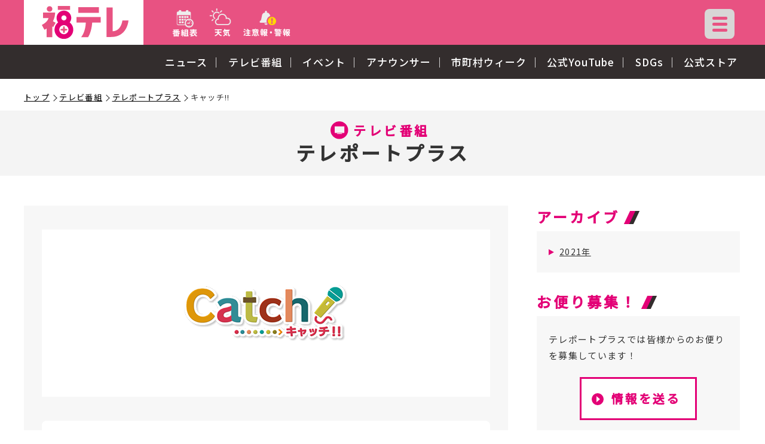

--- FILE ---
content_type: text/html
request_url: https://www.fukushima-tv.co.jp/tv-news/catch/
body_size: 27784
content:
<!doctype html>
<html lang="ja">
<head>
<meta charset="utf-8">
<meta name="viewport" content="width=device-width, initial-scale=1, minimum-scale=1, user-scalable=yes">
<meta name="google-site-verification" content="PWI42voFpM2NxwkPWVI5pK8agZuuXbrHGiVb8c33c5U" />
<title>キャッチ!!：テレポートプラス - FTV 福島テレビ</title>
<meta name="keywords" content="福テレ,福島テレビ,福島,FTV,自転車でGO!,サタふく,JOPXTV,地方局,番組">
<meta name="description" content="福テレ制作「テレポートプラス」の放送内容を掲載！お出かけ情報やレシピの分量など、放送で気になったことを探してみてください！">
<meta property="og:title" content="キャッチ!!：テレポートプラス - FTV 福島テレビ">
<meta property="og:description" content="福テレ制作「テレポートプラス」の放送内容を掲載！お出かけ情報やレシピの分量など、放送で気になったことを探してみてください！">
<meta property="og:type" content="website">
<meta property="og:url" content="https://www.fukushima-tv.co.jp/">
<meta property="og:image" content="https://www.fukushima-tv.co.jp/image/ogp.png">
<meta property="og:site_name" content="福テレ">
<meta name="twitter:card" content="summary">
<!-- Start:SSI_headerエリア=============================== --> 
<meta name="format-detection" content="telephone=no">
<link rel="icon" href="/image/common/favicon.ico">
<link rel="preconnect" href="https://fonts.googleapis.com">
<link rel="preconnect" href="https://fonts.gstatic.com" crossorigin>
<link href="https://fonts.googleapis.com/css2?family=Noto+Sans+JP:wght@400;500&display=swap" rel="stylesheet">
<link rel="stylesheet" type="text/css" href="/style/slick.css"/>
<link rel="stylesheet" type="text/css" href="/style/slick-theme.css"/>
<link rel="stylesheet" type="text/css" href="/style/common.css?2301">
<link rel="stylesheet" type="text/css" href="/style/second.css?2212">
<link rel="stylesheet" type="text/css" href="/style/parts.css">
<link rel="stylesheet" type="text/css" href="/style/articleformat.css">
<link rel="stylesheet" type="text/css" href="/style/template.css">
<script type="text/javascript" src="/js/jquery-3.5.1.min.js"></script>
<script type="text/javascript" src="/js/slick.min.js"></script>
<script type="text/javascript" src="/js/common.js"></script>
<script type="text/javascript" src="/js/google-ana.js"></script>
 
<!-- End:SSI_headerエリア================================ -->
</head>
<body>
<!-- Start:SSI_headerエリア=============================== --> 
<header>
<div class="quickNavWrap inner">
	<h1><a href="/"><img src="/image/common/logo.png" alt="福テレ"/></a></h1><a id="skip-goto_main" href="#mainWrap">本文へジャンプする</a>
	<nav id="quickNav">
		<ul>
			<li><a href="/program/today.html"><img src="/image/common/icon_tvprogram.png" alt="番組表"></a></li>
			<li><a href="/weather/index.php"><img src="/image/common/icon_weather.png" alt="天気"></a></li>
<li><a href="/bosai/"><img src="/image/common/icon_w-warning_01.png" alt="注意報・警報 注意報発令中"></a></li>

<!--
			<li><a href="/weather/"><img src="/image/common/icon_w-warning_01.png" alt="注意報・警報 注意報発令中"></a></li>
			<li><a href="xx.png"><img src="/image/common/icon_w-warning_02.png" alt="注意報・警報 警報発令中"></a></li>
-->
		</ul>
		</nav>
</div>
<nav id="main-nav">
	<div class="inner clearfix">
<ul class="noicongmenu">
<li><a href="/localnews/">ニュース</a></li>
<li><a href="/program/">テレビ番組</a></li>
<li><a href="/event/">イベント</a></li>
<li><a href="/announcer/">アナウンサー</a></li>
<li><a href="/60th/">市町村ウィーク</a></li>
<li><a href="https://www.youtube.com/@ftv8" target="_blank" rel="noopener noreferrer">
公式YouTube
</a></li>
<li><a href="/sdgs/">
SDGs
</a></li>
<li><a href="https://fukushimatv.base.shop/" target="_blank" rel="noopener noreferrer">
公式ストア
</a></li>
</ul>

	</div>
</nav>
</header>
<!-- Start:ハンバーガーメニューエリア -------------- -->	
<div class="openbtn1"><span></span><span></span><span></span></div>
<nav id="g-nav">

<div id="g-nav-list">
<!-- Google検索 -->
<div id="g-nav_search">
<!--	<form method="get" action="#">
	  <input type="text" size="25" placeholder="検索"><input type="submit" value="">
	</form>
-->
	<form method="get" id="cse-search-box" action="https://www.fukushima-tv.co.jp/search/index.html">
	<input type="hidden" name="cx" value="118b970ef231b5cdc" />
	<input type="hidden" name="ie" value="UTF-8" />
	<input type="text" name="q" size="31" />
	<input type="submit" name="sa" value="" />
	</form>

</div>
<!-- Google検索 -->

<div class="flex-flexwrap">
<div class="f_nav">

<h3 class="foot_tit mgB1em"><a href="/localnews/">ニュース</a></h3>
<!--<ul>
	<li><a href="/localnews/">県内ニュース</a></li>
	<li><a href="https://www.fnn.jp/" target="_blank" class="no-icon">全国ニュース</a></li>
</ul>-->
	<h3 class="foot_tit mgB1em"><a href="/weather/">天気情報</a></h3>
	<h3 class="foot_tit mgB2em"><a href="/bosai/" target="_blank">防災情報</a></h3>
    <h3 class="foot_tit mgB2em"><a href="/60th/">市町村ウィーク</a></h3>
<!--	<h3 class="foot_tit mgB2em"><a href="/corona/">新型コロナ</a></h3>-->
	<h3 class="foot_tit mgB2em"><a href="/sdgs/">SDGs</a></h3>
<h3 class="foot_tit"><a href="/event/">イベント</a></h3>
<ul>
<!--	<li><a href="/event/">イベント情報</a></li>-->
	<li><a href="/present/">プレゼント情報</a></li>
</ul>
</div>
<div class="f_nav">
<h3 class="foot_tit"><a href="/program/">テレビ番組</a></h3>
<ul>
	<li><a href="/program/today.html">本日の番組表</a></li>
	<li><a href="/program/week.html">今週の番組表</a></li>
	<li><a href="/tv-news/">テレポートプラス</a></li>
	<li><a href="/tv-satafuku/">サタふく</a></li>
	<li><a href="/tv-aru/">アルピーの福島あるある<br>認定委員会</a></li>
	<li><a href="/sp-nobody/">カンニング竹山の<br>福島のことなんて、<br>誰もしらねぇじゃねえかよ！</a></li>
	<li><a href="/program/recommend.html">青少年推奨番組</a></li>
	<li><a href="/program/monitor.html">番組モニター募集</a></li>
</ul>
</div>
<div class="f_nav">
<h3 class="foot_tit mgB2em"><a href="/announcer/">アナウンサー</a></h3>
<!--<ul>
	<li><a href="/announcer/index.html#announcer-list">アナウンサー紹介</a></li>
	<li><a href="/announcer/index.html#announcer_diarylist">アナウンサー日記</a></li>
	<li><a href="/announcer/index.html#announcer_fukutan">よむよむふくたん</a></li>
</ul>-->
<h3 class="foot_tit mgB1_5em"><a href="/visitor/">福テレへようこそ</a></h3>
<h3 class="foot_tit"><a href="/outline/">会社情報他</a></h3>
<ul class="mgB1_5em">
	<li><a href="/outline/">会社概要</a></li>
	<li><a href="/outline/council.html">放送番組審議会</a></li>
	<li><a href="/outline/fee.html">放送料金表</a></li>
	<li><a href="/outline/career.html">採用情報</a></li>
<!--	<li><a href="/job/index.html">募集要項</a></li>-->
</ul>
<h3 class="foot_tit"><a href="https://fukushimatv.base.shop/" target="_blank" rel="noopener noreferrer">福テレ公式ストア</a></h3>
<h3 class="foot_tit"><a href="/project/fukutan.html">ふくたんプロフィール</a></h3>
</div>
</div>
</div>
</nav>
<!-- End:ハンバーガーメニューエリア -------------- --> 
<!-- End:SSI_headerエリア================================ --> 
<!-- Start:コンテンツ大枠================================= -->
<div id="contentWrap"> 
<!-- Start:ぱんくず=============================== -->
<nav id="breadcrumb" class="inner">
<ol>
<li><a href="/">トップ</a></li>
<li><a href="/program/">テレビ番組</a></li>
<li><a href="/tv-news/">テレポートプラス</a></li>
<li>キャッチ!!</li>
</ol>
</nav>
<!-- end:ぱんくず================================ --> 
<!-- Start:メインエリア============================= -->
<main id="mainWrap" role="main">
<div class="se-catetitlebg-double">
<h1 class="se-catetitle-double"><span class="category categorytitle-tvprogram">テレビ番組</span>テレポートプラス</h1>
</div>
<div id="se_tvprogramdetailwrap"> 
<!---------------------------------------------------------------------------->
<section id="se_tvproarchive">
<div id="se_column-wrap" class="se_inner">
<div class="maincontents"> 
<div class="past-broadcast">
<div class="prt-imgbox corner_banner">
<h2><figure><img src="/tv-news/images/corner_banner07.jpg" alt="キャッチ!!"></figure></h2>
</div>
<!--<h2 class="se-h2_title_single">「キャッチ!!」の放送内容</h2>-->
<div class="se_newsarticle">
<ul class="onecolumn">


<li>
<a name="21436" id="21436"></a>
<time class="new-icon" datetime="2021-06-01 17:20:00"></time>
<a href="/tv-news/2021/06/021436.html">


<figure><img src="/tv-news/about/c210601-0.jpg" alt=""/></figure>


<div class="newsarticletext">
<!--<span><a href="https://www.fukushima-tv.co.jp/tv-news/catch/">キャッチ!!</a></span>-->
<div class="prt-tag">キャッチ!!</div>
<span>野菜が主役のピザで農家を応援！</span>
<time datetime="2021-06-01T17:20" itemprop="datepublished">2021年6月 1日</time>
</div>
</a>
</li>
                  



<li>
<a name="21389" id="21389"></a>
<time class="new-icon" datetime="2021-05-27 17:00:00"></time>
<a href="/tv-news/2021/05/021389.html">


<figure><img src="/tv-news/about/c210527-0.jpg" alt=""/></figure>


<div class="newsarticletext">
<!--<span><a href="https://www.fukushima-tv.co.jp/tv-news/catch/">キャッチ!!</a></span>-->
<div class="prt-tag">キャッチ!!</div>
<span>9年間愛されたアルパカ牧場が閉園に</span>
<time datetime="2021-05-27T17:00" itemprop="datepublished">2021年5月27日</time>
</div>
</a>
</li>
                  



<li>
<a name="21377" id="21377"></a>
<time class="new-icon" datetime="2021-05-26 17:00:00"></time>
<a href="/tv-news/2021/05/021377.html">


<figure><img src="/tv-news/about/c210526-0.jpg" alt=""/></figure>


<div class="newsarticletext">
<!--<span><a href="https://www.fukushima-tv.co.jp/tv-news/catch/">キャッチ!!</a></span>-->
<div class="prt-tag">キャッチ!!</div>
<span>憂鬱な季節はアロマの香りでリフレッシュ</span>
<time datetime="2021-05-26T17:00" itemprop="datepublished">2021年5月26日</time>
</div>
</a>
</li>
                  



<li>
<a name="21362" id="21362"></a>
<time class="new-icon" datetime="2021-05-25 17:00:00"></time>
<a href="/tv-news/2021/05/021362.html">


<figure><img src="/tv-news/about/c210525-0.jpg" alt=""/></figure>


<div class="newsarticletext">
<!--<span><a href="https://www.fukushima-tv.co.jp/tv-news/catch/">キャッチ!!</a></span>-->
<div class="prt-tag">キャッチ!!</div>
<span>SNSで紹介したくなる "映え" ゼリー</span>
<time datetime="2021-05-25T17:00" itemprop="datepublished">2021年5月25日</time>
</div>
</a>
</li>
                  



<li>
<a name="21335" id="21335"></a>
<time class="new-icon" datetime="2021-05-24 17:00:00"></time>
<a href="/tv-news/2021/05/021335.html">


<figure><img src="/tv-news/about/c210524-0.jpg" alt=""/></figure>


<div class="newsarticletext">
<!--<span><a href="https://www.fukushima-tv.co.jp/tv-news/catch/">キャッチ!!</a></span>-->
<div class="prt-tag">キャッチ!!</div>
<span>アトリエのような洋菓子店の2号店がオープン</span>
<time datetime="2021-05-24T17:00" itemprop="datepublished">2021年5月24日</time>
</div>
</a>
</li>
                  



<li>
<a name="21303" id="21303"></a>
<time class="new-icon" datetime="2021-05-20 17:00:00"></time>
<a href="/tv-news/2021/05/021303.html">


<figure><img src="/tv-news/about/c210520-0.jpg" alt=""/></figure>


<div class="newsarticletext">
<!--<span><a href="https://www.fukushima-tv.co.jp/tv-news/catch/">キャッチ!!</a></span>-->
<div class="prt-tag">キャッチ!!</div>
<span>憂鬱な梅雨の季節を乗り切る対策グッズ</span>
<time datetime="2021-05-20T17:00" itemprop="datepublished">2021年5月20日</time>
</div>
</a>
</li>
                  



<li>
<a name="21294" id="21294"></a>
<time class="new-icon" datetime="2021-05-19 17:00:00"></time>
<a href="/tv-news/2021/05/021294.html">


<figure><img src="/tv-news/about/c210519-0.jpg" alt=""/></figure>


<div class="newsarticletext">
<!--<span><a href="https://www.fukushima-tv.co.jp/tv-news/catch/">キャッチ!!</a></span>-->
<div class="prt-tag">キャッチ!!</div>
<span>駅舎を描く...JR水郡線を描き上げた鉄道風景画家</span>
<time datetime="2021-05-19T17:00" itemprop="datepublished">2021年5月19日</time>
</div>
</a>
</li>
                  



<li>
<a name="21273" id="21273"></a>
<time class="new-icon" datetime="2021-05-18 17:00:00"></time>
<a href="/tv-news/2021/05/021273.html">


<figure><img src="/tv-news/about/c210518-0.jpg" alt=""/></figure>


<div class="newsarticletext">
<!--<span><a href="https://www.fukushima-tv.co.jp/tv-news/catch/">キャッチ!!</a></span>-->
<div class="prt-tag">キャッチ!!</div>
<span>藤の名所 見ごろを迎える</span>
<time datetime="2021-05-18T17:00" itemprop="datepublished">2021年5月18日</time>
</div>
</a>
</li>
                  



<li>
<a name="21258" id="21258"></a>
<time class="new-icon" datetime="2021-05-17 17:00:00"></time>
<a href="/tv-news/2021/05/021258.html">


<figure><img src="/tv-news/about/c210517-0.jpg" alt=""/></figure>


<div class="newsarticletext">
<!--<span><a href="https://www.fukushima-tv.co.jp/tv-news/catch/">キャッチ!!</a></span>-->
<div class="prt-tag">キャッチ!!</div>
<span>和紙を食べる？<br>原料の「コウゾ」を使ったお菓子<br>実は栄養価もたっぷり</span>
<time datetime="2021-05-17T17:00" itemprop="datepublished">2021年5月17日</time>
</div>
</a>
</li>
                  



<li>
<a name="21226" id="21226"></a>
<time class="new-icon" datetime="2021-05-13 17:00:00"></time>
<a href="/tv-news/2021/05/021226.html">


<figure><img src="/tv-news/about/c210513-0.jpg" alt=""/></figure>


<div class="newsarticletext">
<!--<span><a href="https://www.fukushima-tv.co.jp/tv-news/catch/">キャッチ!!</a></span>-->
<div class="prt-tag">キャッチ!!</div>
<span>生産者が見えるフルーツサンド</span>
<time datetime="2021-05-13T17:00" itemprop="datepublished">2021年5月13日</time>
</div>
</a>
</li>
                  



<li>
<a name="21215" id="21215"></a>
<time class="new-icon" datetime="2021-05-12 17:00:00"></time>
<a href="/tv-news/2021/05/021215.html">


<figure><img src="/tv-news/about/c210512-0.jpg" alt=""/></figure>


<div class="newsarticletext">
<!--<span><a href="https://www.fukushima-tv.co.jp/tv-news/catch/">キャッチ!!</a></span>-->
<div class="prt-tag">キャッチ!!</div>
<span>デコ屋敷に古民家カフェ</span>
<time datetime="2021-05-12T17:00" itemprop="datepublished">2021年5月12日</time>
</div>
</a>
</li>
                  



<li>
<a name="21194" id="21194"></a>
<time class="new-icon" datetime="2021-05-11 17:00:00"></time>
<a href="/tv-news/2021/05/021194.html">


<figure><img src="/tv-news/about/c210511-0.jpg" alt=""/></figure>


<div class="newsarticletext">
<!--<span><a href="https://www.fukushima-tv.co.jp/tv-news/catch/">キャッチ!!</a></span>-->
<div class="prt-tag">キャッチ!!</div>
<span>ゴルフを始めるなら今！<br>相談できるゴルフショップへ</span>
<time datetime="2021-05-11T17:00" itemprop="datepublished">2021年5月11日</time>
</div>
</a>
</li>
                  


</ul>
</div>
</div>
<div class="pagerArea">

    
        <ol class="pager-number mgT0">
        
        
    
    
        
        <li class="current_page">1</li>
    
    

    
    
        
        <li><a href="https://www.fukushima-tv.co.jp/tv-news/catch/index_2.html">2</a></li>
    
    

    
    
        
        <li><a href="https://www.fukushima-tv.co.jp/tv-news/catch/index_3.html">3</a></li>
    
    

    
    
        
        <li><a href="https://www.fukushima-tv.co.jp/tv-news/catch/index_4.html">4</a></li>
    
    
        <li><a class="link_next" href="https://www.fukushima-tv.co.jp/tv-news/catch/index_2.html">次へ &gt;</a></li>
        
        </ol>
    

</div>
<div class="program-corner">
<h2>曜日企画過去アーカイブ</h2>
<!--<p>2015年7月ー2017年3月</p>-->
<ul class="kakolist">
<li> <a href="https://www.fukushima-tv.co.jp/tv-news/mon/">
<figure><img src="/tv-news/images/acnav1.gif" alt=""></figure>
<span class="title">オイシイ<br>月曜日</span></a></li>
<li> <a href="https://www.fukushima-tv.co.jp/tv-news/tue/">
<figure><img src="/tv-news/images/acnav2.gif" alt=""></figure>
<span class="title">ときめき<br>火曜日</span></a></li>
<li> <a href="https://www.fukushima-tv.co.jp/tv-news/wed/">
<figure><img src="/tv-news/images/acnav3.gif" alt=""></figure>
<span class="title">サキドリ<br>水曜日</span></a></li>
<li> <a href="https://www.fukushima-tv.co.jp/tv-news/thu/">
<figure><img src="/tv-news/images/acnav4.gif" alt=""></figure>
<span class="title">キニなる<br>木曜日</span></a></li>
<li> <a href="https://www.fukushima-tv.co.jp/tv-news/fri/">
<figure><img src="/tv-news/images/acnav5.gif" alt=""></figure>
<span class="title">おでかけ<br>金曜日</span></a></li>
<!--</ul>
<ul class="kakolist">-->
<li> <a href="https://www.fukushima-tv.co.jp/tv-news/shigoto/">
<figure><img src="/tv-news/images/corner_banner_shigoto.png" alt=""></figure>
<span class="title">その仕事教えてください！</span></a></li>
<li> <a href="https://www.fukushima-tv.co.jp/tv-news/kikaku1/">
<figure><img src="/tv-news/images/corner_banner01.jpg" alt=""></figure>
<span class="title">500mの旅</span></a></li>
<li> <a href="https://www.fukushima-tv.co.jp/tv-news/kikaku2/">
<figure><img src="/tv-news/images/corner_banner02.jpg" alt=""></figure>
<span class="title">うらたび</span></a></li>
<li> <a href="https://www.fukushima-tv.co.jp/tv-news/kikaku3/">
<figure><img src="/tv-news/images/corner_banner03.jpg" alt=""></figure>
<span class="title">さんちょく</span></a></li>
<li> <a href="https://www.fukushima-tv.co.jp/tv-news/kikaku10/">
<figure><img src="/tv-news/images/corner_banner04.jpg" alt=""></figure>
<span class="title">プラス健康レシピ</span></a></li>
<li> <a href="https://www.fukushima-tv.co.jp/tv-news/ekibura/">
<figure><img src="/tv-news/images/corner_banner_ekibura.png" alt=""></figure>
<span class="title">エキブラ</span></a></li>
<li> <a href="https://www.fukushima-tv.co.jp/tv-news/watch/">
<figure><img src="/tv-news/images/corner_banner06.jpg" alt=""></figure>
<span class="title">旬ネタウォッチ</span></a></li>
<li> <a href="https://www.fukushima-tv.co.jp/tv-news/catch/">
<figure><img src="/tv-news/images/corner_banner07.jpg" alt=""></figure>
<span class="title">キャッチ!!</span></a></li>
<li> <a href="https://www.fukushima-tv.co.jp/tv-news/senpai/">
<figure><img src="/tv-news/images/corner_banner08.jpg" alt=""></figure>
<span class="title">先輩後輩たび</span></a></li>
<li> <a href="https://www.fukushima-tv.co.jp/tv-news/kikaku5/">
<figure><img src="/tv-news/images/corner_banner09.jpg" alt=""></figure>
<span class="title">フクカツ</span></a></li>
<li> <a href="https://www.fukushima-tv.co.jp/tv-news/kikaku4/">
<figure><img src="/tv-news/images/ac4.png" alt=""></figure>
<span class="title">ひとり調査隊</span></a></li>
<li> <a href="https://www.fukushima-tv.co.jp/tv-news/kikaku11/">
<figure><img src="/tv-news/images/ac-iju.png" alt=""></figure>
<span class="title">移住さん<br>いらっしゃい</span></a></li>
<li> <a href="https://www.fukushima-tv.co.jp/tv-news/kikaku12/">
<figure><img src="/tv-news/images/ac-sugoi.png" alt=""></figure>
<span class="title">スゴイの<br>作っちゃいました</span></a></li>
<li> <a href="https://www.fukushima-tv.co.jp/tv-news/kikaku6/">
<figure><img src="/tv-news/images/ac6.png" alt=""></figure>
<span class="title">マル秘レシピ</span></a></li>
<li> <a href="https://www.fukushima-tv.co.jp/tv-news/kikaku7/">
<figure><img src="/tv-news/images/ac7.png" alt=""></figure>
<span class="title">記者魂</span></a></li>
<li> <a href="https://www.fukushima-tv.co.jp/tv-news/ganeko/">
<figure><img src="/tv-news/images/ac-ganeko.png" alt=""></figure>
<span class="title">はじめまして<br>ガネコです</span></a></li>
<li> <a href="https://www.fukushima-tv.co.jp/tv-news/postal/">
<figure><img src="/tv-news/images/ac-postal.png" alt=""></figure>
<span class="title">郵便番号の旅</span></a></li>
<li> <a href="https://www.fukushima-tv.co.jp/tv-news/totteoki/">
<figure><img src="/tv-news/images/ac-totteoki.png" alt=""></figure>
<span class="title">○○とっておき</span></a></li>
<li> <a href="https://www.fukushima-tv.co.jp/tv-news/kikaku13/">
<figure><img src="/tv-news/images/ac-satoyama.png" alt=""></figure>
<span class="title">里山へ行こう</span></a></li>
<li> <a href="https://www.fukushima-tv.co.jp/tv-news/kikaku8/">
<figure><img src="/tv-news/images/ac8.png" alt=""></figure>
<span class="title">キカク！</span></a></li>
<li> <a href="https://www.fukushima-tv.co.jp/tv-news/saito/">
<figure><img src="/tv-news/images/ac-saito.png" alt=""></figure>
<span class="title">斎藤さんが行く！</span></a></li>
</ul>
</div>
</div>
<!--maincontents-->
<div id="tvpro-subcontents" class="subcontents">
<div class="archivelistmonthly">
<!-- Stsrt:SSI_アーカイブエリア============================== --> 
<h2 class="se-h2_title_single">アーカイブ</h2>
<div class="bgwrap">
<ul class="archivelist">
        
          <li>
            <a href="https://www.fukushima-tv.co.jp/tv-news/catch/2021/">
              2021年<!--(68件)-->
            </a>
          </li>
        
</ul>
</div>
 	
<!-- End:SSI_アーカイブエリア============================== --> 
</div>
<h2 class="se-h2_title_single">お便り募集！</h2>
<div class="bgwrap">
<p>テレポートプラスでは皆様からのお便りを募集しています！</p>
<div class="wakupink-btn"><a href="/tv-news/form.html" class="arrow-circle yaji-circle_red">情報を送る</a></div>
</div>
</div>
<!--subcontents--> 
</div>
<!--se_column-wrap--> 
</section>
<!--se_tvprogramdetail -->
<div class="txt-center"><a href="/tv-news/" class="se-btnmore arrow yaji-cl_blue no-icon">テレポートプラストップへ</a></div>
</div>
</main>
<!--/main  --> 
<!-- End:メインエリア============================= --> 
</div>
<!-- /.contentWrap --> 
<!-- End:コンテンツ大枠================================ --> 
<!-- Start:SSI_footerエリア============================== --> 

<!-- Start:SNSエリア-------------- -->
<section id="snsArea">
	<div class="inner">
	<ul>
		<li><a href="https://twitter.com/ftv8ch" target="_blank"><figure><img src="/image/top/icon_twitter.png" alt="Twiiter" width="35" height="35"/></figure></a></li>
		<li><a href="https://page.line.me/rgt7940u" target="_blank"><figure><img src="/image/top/icon_line.png" alt="LINE" width="35" height="35"/></figure></a></li>
		<li><a href="https://www.youtube.com/user/FTV8" target="_blank"><figure><img src="/image/top/icon_youtube.png" alt="YouTube" width="35" height="35"/></figure></a></li>
		<li><a href="https://www.instagram.com/fukushima_tv_official/" target="_blank"><figure><img src="/image/top/icon_Instagram.png" alt="Instagram" width="35" height="35"/></figure></a></li>
		<li><a href="https://www.tiktok.com/@fukutele" target="_blank"><figure><img src="/image/top/icon_tiktok.png" alt="Tiktok" width="35" height="35"/></figure></a></li>
	</ul>
	<a href="/sns/index.html" class="sns_all">福テレ公式アカウント一覧へ</a>
	</div>
</section>
<!-- End:SNSエリア-------------- -->


 
<footer>
<div class="footer_navWrap">
	<div class="f_nav"><figure class="footer-logo"><img src="/image/common/logo.png" alt="福テレ"/></figure></div>
	<div class="f_nav">
	<h3 class="foot_tit mgB1em"><a href="/localnews/">ニュース</a></h3>
<!--	<ul>
		<li><a href="/localnews/">県内ニュース</a></li>
		<li><a href="https://www.fnn.jp/" target="_blank">全国ニュース</a></li>
	</ul>-->
	<h3 class="foot_tit mgB1em"><a href="/weather/">天気情報</a></h3>
	<h3 class="foot_tit mgB1em"><a href="/bosai/" target="_blank">防災情報</a></h3>
    <h3 class="foot_tit mgB1em"><a href="/60th/">市町村ウィーク</a></h3>
<!--	<h3 class="foot_tit mgB1em"><a href="/corona/">新型コロナ</a></h3>-->
	<h3 class="foot_tit mgB1em"><a href="/sdgs/">SDGs</a></h3>
	<h3 class="foot_tit"><a href="/event/">イベント</a></h3>
	<ul>
		<li><a href="/present/">プレゼント情報</a></li>
	</ul>
	</div>
<!--	<div class="f_nav">
	<h3 class="foot_tit"><a href="/event/">イベント</a></h3>
	<ul>
		<li><a href="/event/">イベント情報</a></li>
		<li><a href="/present/">プレゼント情報</a></li>
	</ul>
	</div>-->
	<div class="f_nav tvprogram" style="width:29%">
	<h3 class="foot_tit"><a href="/program/">テレビ番組</a></h3>
	<ul>
		<li><a href="/program/today.html">本日の番組表</a></li>
		<li><a href="/program/week.html">今週の番組表</a></li>
		<li><a href="/program/recommend.html">青少年推奨番組</a></li>
		<li><a href="/program/monitor.html">番組モニター募集</a></li>
		<li><a href="/tv-news/">テレポートプラス</a></li>
		<li><a href="/tv-satafuku/">サタふく</a></li>
		<li><a href="/tv-aru/">アルピーの福島あるある認定委員会</a></li>
		<li><a href="/sp-nobody/">カンニング竹山の福島のことなんて、<br>誰もしらねぇじゃねえかよ！</a></li>
		<li><a href="/program/">その他の番組</a></li>
	</ul>
	</div>
	<div class="f_nav">
	<h3 class="foot_tit"><a href="/announcer/">アナウンサー</a></h3>
	<ul>
		<li><a href="/announcer/index.html#announcer-list">アナウンサー紹介</a></li>
		<li><a href="/announcer/index.html#announcer_diarylist">アナウンサー日記</a></li>
		<li><a href="/announcer/index.html#announcer_fukutan">よむよむふくたん</a></li>
	</ul>
	<h3 class="foot_tit"><a href="/visitor/">福テレへようこそ</a></h3>
	</div>
	<div class="f_nav">
	<h3 class="foot_tit"><a href="/outline/">会社情報他</a></h3>
	<ul>
		<li><a href="/outline/">会社概要</a></li>
		<li><a href="/outline/council.html">放送番組審議会</a></li>
		<li><a href="/outline/fee.html">放送料金表</a></li>
		<li><a href="/outline/career.html">採用情報</a></li>
		<li><a href="/job/index.html">募集要項</a></li>
	</ul>
	<h3 class="foot_tit"><a href="https://fukushimatv.base.shop/" target="_blank" rel="noopener noreferrer">福テレ公式ストア</a></h3>
    <h3 class="foot_tit"><a href="/project/fukutan.html">ふくたんプロフィール</a></h3>
  </div>
</div>

<div class="footer_Box">
	<div class="inner">
	<ul>
		<li><a href="/contact/index.html">お問い合わせ</a></li>
		<li><a href="/link/index.html">リンク</a></li>
		<li><a href="/privacy/index.html">個人情報保護方針</a></li>
		<li><a href="/kokuminhogo/index.html">国民保護業務計画</a></li>
		<li><a href="/shichodata/index.html">テレビ視聴データについて</a></li>
		<li><a href="/legal/index.html">ご利用について</a></li>
	</ul>
	<small>記載事項の無断転載を禁じます&nbsp;©&nbsp;福島テレビ株式会社</small>
	<small>Copyright&nbsp;©&nbsp;Fukushima Television Broadcasting Co.,Ltd. All rights reserved.</small>
	</div>
</div>
</footer> 

 
<!-- End:SSI_footerエリア============================== -->
</body>
</html>


--- FILE ---
content_type: text/css
request_url: https://www.fukushima-tv.co.jp/style/common.css?2301
body_size: 5630
content:
@charset "utf-8";
/* ==================================================

base.css

1＿defaultCSS_A Modern CSS Reset
2＿ase-styleCSS
3＿header
4＿footer 
5＿メインナビゲーション
6＿ぱんくず
7＿main メインコンテンツ
        Lトップページ用大枠
        L下層用大枠
        L下層用サブナビゲーション
ボタン
8.文章の設定（フォントカラー、p、など）
9.リストの設定（共通）
10.イレギュラー設定（margin、paddingなど）

================================================== */
/*======================================*/
/* 1＿defaultCSS_A Modern CSS Reset */
/*======================================*/

*,*::before,*::after{box-sizing:border-box}ul[class],ol[class]{padding:0}body,h1,h2,h3,h4,p,figure,blockquote,dl,dd{margin:0}html{scroll-behavior:smooth}body{min-height:100vh;text-rendering:optimizeSpeed;line-height:1.5}ul[class],ol[class]{list-style:none}a:not([class]){text-decoration-skip-ink:auto}img{max-width:100%;display:block;vertical-align: text-bottom;}input,button,textarea,select{font:inherit}
/*article>*+*{margin-top:1em}*/

/*======================================*/
/* 2＿base-styleCSS */
/*======================================*/

* {-webkit-box-sizing: border-box;box-sizing: border-box
}

.touchHover, .noTapColor, button {
  -webkit-tap-highlight-color: transparent;
    outline: none;
}
html{
    font-family: sans-serif;
    scroll-behavior: smooth;
}
body{
    margin: 0;
    padding: 0;
    -webkit-text-size-adjust: 100%;
    font-size: 15px;
    overflow-x: hidden;
    word-wrap: break-word !important;
    word-break: break-all !important;
}
a{background: transparent;}
a:focus{outline: thin dotted;}
a:active,
a:hover{
    outline: 0;
    opacity: 1;
    -webkit-transition: 0.3s ease-in !important;
    transition: 0.2s ease-in !important;
}
html,div,span,object,iframe,
h1,h2,h3,h4,h5,h6,p,blockquote,pre,
a,abbr,acronym,address,code,del,em,img,strong,
dl,dt,dd,ol,ul,li,
fieldset,form,label,
table,tbody,tfoot,thead,tr,th,td{
	margin: 0;
	padding: 0;
	vertical-align: baseline;
}
table {
    border: none;
    border-collapse: collapse;
    border-spacing: 0;
    word-wrap:break-word !important;
}
caption {vertical-align: text-top;}
article,aside,footer,header,small,nav,section,figure,figcaption,main{
	margin: 0;
	padding: 0;
	display: block;
	vertical-align: baseline;
	list-style: none;
	background-color: transparent;
	outline: none;
}
audio,canvas,video{display: inline-block;}
ul,ol{list-style-type: none;}
table{
	border: none;
	border-collapse: collapse;
	border-spacing: 0;
}
a img{
	border: none;
	outline: none;
}
sub,sup{
	font-size: 75%;
	line-height: 0;
	position: relative;
	vertical-align: baseline;
}
hr{box-sizing: content-box;height: 0;}
dt,dd,li,
th,td,
input,textarea{
	text-align: left;
	vertical-align: top;
	outline: none;
}
input{
	border: 1px solid #dad7d3;
	padding: 2px 5px;
	background-color: #fff;
	-webkit-appearance: none;
}
input[type=text]:focus,
input[type=email]:focus,
input[type=tel]:focus,
input[type=search]:focus,
input[type=url]:focus,
textarea:focus {
	background-color: #e8faff;
}
button,label{background-color: transparent;cursor: pointer;	-webkit-appearance: none;}
button,
input[type="button"],
input[type="reset"],
input[type="submit"]{
	-webkit-appearance: button;
	cursor: pointer;
}
button[disabled], input[disabled]{cursor: default;}
input[type="checkbox"],
input[type="radio"]{
	box-sizing: content-box;
	padding: 0;
	vertical-align: middle;
}
input[type="search"]::-webkit-search-cancel-button,
input[type="search"]::-webkit-search-decoration{
	-webkit-appearance: none;
}
button::-moz-focus-inner,
input::-moz-focus-inner{padding: 0;border: 0;}
textarea{
	overflow: auto;
	vertical-align: top;
}
fieldset {border: none;}

/* 0-2. Base
-------------------------------------------------- */
* {box-sizing: border-box;}
html {font-size: 62.5%;scroll-behavior: smooth;}
body {
  font-family: 'Noto Sans JP', sans-serif;
  letter-spacing: 0.09em;
  font-size: 1.5rem;
  color: #333;
  line-height: 1.8;
  word-wrap: break-word;
  word-break: break-all;
}
p {font-size: 1.5rem;}
h1, h2, h3, h4, h5, h6 {font-weight: 600;}
table {width: 100%;}
tr, th, td {
	padding: 15px;
	word-break: break-all !important;
	font-weight: normal;
	text-align: left;
	font-family: 'Noto Sans JP', sans-serif !important;
}
th {vertical-align: middle; padding: 15px 0 15px 15px;}
input,textarea,button,select{
	font-family: 'Noto Sans JP', sans-serif;	
	border-radius: 3px;
	border: 1px solid #ccc;
	padding: 5px 7px;
	margin: 0 8px;
	width: auto;
	display: inline-block;
	font-size: 100%;
}
select {
	border-radius: 3px;
	border: 1px solid #dad7d3;
	background-color: #fff;
	-webkit-appearance: none;
	-moz-appearance: none;
	appearance: none;
	background: rgba(255,255,255,1.00);
	overflow: hidden;
	height: 35px;
    font-size: 96%;
}
input {
	border: 1px solid #dad7d3;
	padding: 2px 5px;
	background-color: #fff;
	-webkit-appearance: none;
	vertical-align:middle;
	height: 35px;
}
input,textarea{
	text-align: left;
	vertical-align: top;
	outline: none;
}
input[type=text]:focus,
input[type=email]:focus,
input[type=tel]:focus,
input[type=search]:focus,
input[type=url]:focus,
textarea:focus {background-color: #e8faff;}
button,label{background-color: transparent;cursor: pointer;	-webkit-appearance: none;}
button,
input[type="button"],
input[type="reset"],
input[type="submit"]{
	-webkit-appearance: button;
	cursor: pointer;
}
button[disabled], input[disabled]{cursor: default;}
input[type="checkbox"],
input[type="radio"]{
	box-sizing: content-box;
	padding: 0;
	vertical-align: middle;
}
input[type="search"]::-webkit-search-cancel-button, input[type="search"]::-webkit-search-decoration{-webkit-appearance: none;}
button::-moz-focus-inner,
input::-moz-focus-inner{
	padding: 0;
	border: 0;
}
textarea{overflow: auto; vertical-align: top;}
fieldset {border: none;}
a {background: transparent;}
a:link, a:visited {color: #333;}
a:hover {
  color: #e30076;
  text-decoration: none;
  outline: 0;
  opacity: 1;
  -webkit-transition: 0.1s ease-in !important;
  transition: 0.1s ease-in !important;
}
a:focus {outline: none;}
a img:hover {opacity: 0.90;}
strong {font-weight: 500;}
.clearfix:after {
	visibility: hidden;
	display: block;
	font-size: 0;
	content: " ";
	clear: both;
	height: 0;
}
/* 読み上げ用スキップ機能：ブロックスキップ ----- -- */
#skip-goto_main {
	display: block;
	left: -9999px;
	position: absolute;
	top: -9999px;
}
.inner {max-width: 1200px;margin: 0 auto;}
    @media only screen and ( max-width : 896px ) {.inner {max-width:100%; margin: 0 4%;}}
.flex-flexflow {display: flex; flex-flow: row;}
.flex-flexwrap { display: flex;flex-wrap: wrap;}
.pc-only {display: block !important;}
.sp-only {display: none !important;}

/*======================================*/
/* 3＿header  */
/*======================================*/
header {
	width:100%;
	background:#e85282;
	color:#fff;
	position: fixed;
	z-index: 999;
	top: 0; left: 0;
}

/* === header01:quickナビゲーションの段=== */
header .quickNavWrap{margin: 0 auto;display: flex;align-items: center;}
header h1 {width: 200px; background: #ffffff; padding: 10px 8px 10px 12px;}/* 60thロゴ用 */
/* header h1 {width: 145px; background: #ffffff; padding: 20px 18px;}通常ロゴ用 */
header h1 img {display: block; margin: 0 auto;}
nav#quickNav {margin-left: 4%;}
nav#quickNav ul {display: flex; justify-content: center;}
nav#quickNav ul li {margin-right: 20px;}
nav#quickNav ul li:last-child {margin-right: 0;}
nav#quickNav ul li img {display: block;height: 48px;}

/* === ハンバーガーメニューナビ === */
#globalNav {
  width: 100%;
  margin: 0 auto;
  padding: 0.5rem 0;
  background: #fefefe;
}
#g-nav{
	position:fixed;
	z-index: -1;
	opacity: 0;
	top:0;
	width:100%;
	height: 100vh;
	background:#4f4546;
	transition: all 0.05s;
}
#g-nav.panelactive{opacity: 1;z-index:999;}
#g-nav_search form{
	box-sizing: border-box;
	position: relative;
	border: none;
	padding: 1rem;
	margin-bottom: 4rem;
	border-radius: 50px;
	width: 63rem;
	background-color: #bd436a;
	overflow: hidden;
}
#g-nav_search form input[type="text"]{
	border: none;
	width: 86%;
	background-color: #bd436a;
	color: #fff;
	letter-spacing: 2px;
}
#g-nav_search form input[type="text"]:focus {outline: 0;}
#g-nav_search form input[type="submit"]{
	cursor: pointer;
	border: none;
	background: url("../image/top/icon_search.png") no-repeat;
	background-size: 26px auto;
	position: absolute;
	width: 35px;
	height: 35px;
	right: 7px;
	top: 15px;
	outline : none;
}
::placeholder {color: #fff; font-size: 1.6rem;}
#g-nav.panelactive #g-nav-list{
    z-index: 999; 
    width: 70rem;
    height: 100vh;
	margin-left: auto;
	margin-right: auto;
    overflow: auto;
    -webkit-overflow-scrolling: touch;
}
/*ナビゲーション*/
#g-nav ul {display: none;}
#g-nav.panelactive ul {display: block;}
/*リストのレイアウト設定*/
#g-nav-list {max-width: 1200px;margin: 80px auto 0;}
#g-nav-list a {color: #fff !important; /*text-transform: uppercase;*/ text-decoration: none;display: inline-block;}
#g-nav-list  a:hover{opacity: 0.5;text-decoration: none;}
#g-nav-list  h3{font-weight: 500;font-size:2rem;margin-bottom: 1rem;}
#g-nav-list .f_nav{width: 33%;}
#g-nav-list .f_nav ul{margin-bottom: 2rem; font-size: 1.6rem;}
#g-nav-list .f_nav ul li{margin-bottom: 0.5rem;}
	@media only screen and (min-width: 1px) and (max-width: 896px){
		#g-nav-list { width: 92% !important; margin: 80px 4% 0 4%;}
		#g-nav-list  h3{font-size:1.5rem;}
		#g-nav-list .f_nav ul{ font-size: 1.2rem;}	
		}

/* ボタン */
.openbtn1{
	position:fixed;
	z-index: 9999;/*ボタンを最前面に*/
	top:15px;
	right: 4%;
	cursor: pointer;
	width: 50px;
	height:50px;
	border-radius: 8px;
	background: #d8d6d6;
}
/*×に変化*/  
.openbtn1 span{
	display: inline-block;
	transition: all .4s;
	position: absolute;
	left: 13px;
	height: 5px;
	border-radius: 2px;
	background-color: #e85282;
	width: 50%;
}
.openbtn1 span:nth-of-type(1) {top:13px; }
.openbtn1 span:nth-of-type(2) {top:23px;}
.openbtn1 span:nth-of-type(3) {top:33px;}
.openbtn1.active span:nth-of-type(1) {top: 17px;left: 12px;transform: translateY(6px) rotate(-45deg);width: 50%;}
.openbtn1.active span:nth-of-type(2) {opacity: 0;}
.openbtn1.active span:nth-of-type(3){top: 29px;left: 12px;transform: translateY(-6px) rotate(45deg);width: 50%;}
    @media only screen and (min-width: 1px) and (max-width: 896px){
		.openbtn1{top:8px; right: 3%; width: 48px; height:48px;}
		.openbtn1 span {left: 12px;}
		.openbtn1 span:nth-of-type(1) {top:11px; }
		.openbtn1 span:nth-of-type(2) {top:21px;}
		.openbtn1 span:nth-of-type(3) {top:31px;}
		.openbtn1.active span:nth-of-type(1) {top: 15px;}
		.openbtn1.active span:nth-of-type(3){top: 27px;}
	}

/* === header02:メインナビゲーションの段 === */
nav#main-nav {
	position: relative;
    width: 100%;
    background-color: #332d2d;
    margin: 0 auto;
    z-index: 1;
	overflow-x: auto;
}
nav#main-nav ul {
    max-width: 1200px;
    margin: 0 0 0 auto;
	padding: 10px 0;
	text-align: right;
	line-height: 1;
	overflow: auto;
	-webkit-overflow-scrolling:touch;
	white-space: nowrap;
	}
nav#main-nav ul li {
	position: relative;
	display: inline-block;
	color: #fff;
	font-size: 1.7rem;
	letter-spacing: 1px;
    vertical-align:bottom;
    cursor:pointer;
    opacity: 1;
	padding: 0 18px;
	}
	nav#main-nav ul li:after{ position: absolute; right: 0; top: 27%; content: "｜";}
	nav#main-nav ul li:last-child:after{content: "";}
nav#main-nav ul li a {
    display: block;
    padding:10px 18px 10px 30px;
    text-decoration: none; 
    color:#fff;
	font-weight: 500;
	background-repeat: no-repeat !important;
	background-size: 25px !important;
	background-position: center left !important;
    }
	nav#main-nav ul li:last-child a {padding:10px 0 10px 34px;}
    nav#main-nav ul li:nth-child(1) a {background: url("../image/common/icon_mainnav_news.png");}
    nav#main-nav ul li:nth-child(2) a {background: url("../image/common/icon_mainnav_tv.png");}
    nav#main-nav ul li:nth-child(3) a {background: url("../image/common/icon_mainnav_event.png");}
    nav#main-nav ul li:nth-child(4) a {background: url("../image/common/icon_mainnav_announcer.png");}
    nav#main-nav ul li:nth-child(5) a {background: url("../image/common/icon_mainnav_sdgs.png");}

    /* メニューがMTで２つ以上追加されたときはアイコン消してつめる*/
    nav#main-nav ul.noicongmenu li {padding: 0 6px;}
    nav#main-nav ul.noicongmenu li a {padding:10px 18px 10px 0px;}
    nav#main-nav ul.noicongmenu li:last-child a {padding:10px 0 10px 0px;}
    nav#main-nav ul.noicongmenu li:nth-child(1) a {background: none;}
    nav#main-nav ul.noicongmenu li:nth-child(2) a {background: none;}
    nav#main-nav ul.noicongmenu li:nth-child(3) a {background: none;}
    nav#main-nav ul.noicongmenu li:nth-child(4) a {background: none;}
    nav#main-nav ul.noicongmenu li:nth-child(5) a {background: none;}


	nav#main-nav ul li a:hover {opacity: 0.80; -webkit-transition: 0.2s ease-in;transition: 0.2s ease-in;}
	@media only screen and (min-width: 897px) and (max-width: 987px){}
    /* タブレット以下：アイコン非表示で横スクロール*/
    @media only screen and (min-width: 1px) and (max-width: 896px){
		nav#main-nav ul {max-width: 896px; padding: 4px 0 6px 0 ;}
		nav#main-nav ul li,nav#main-nav ul.noicongmenu li {font-size: 1.4rem; padding: 0 8px 0 0;}	
		nav#main-nav ul li a,nav#main-nav ul.noicongmenu li a {background:none !important; padding:10px 10px 10px 0;}
		nav#main-nav ul li:last-child a {padding:10px 0 10px 0;}
	    }
/*======================================*/
/* 6＿ぱんくず  */
/*======================================*/
#breadcrumb ol {margin-bottom: 1.2rem;line-height: 1.5;}
#breadcrumb li {
    display: inline;
    list-style: none;
    padding-right: 12px;
    font-size: 88%;
    position: relative;
	word-break: break-all;
}
    /* 読み上げ用：開始位置の前に「現在の位置は」と生成するがブラウザ上では非表示 */
    #breadcrumb li:first-child::before {
      content : "現在位置は";
      display : inline;
      width : 0 !important;
      height : 0 !important;
      visibility : hidden;
        position: absolute;
        left: 0;
    }
    /*読み上げ用：接続詞「から」と生成するがブラウザ上では>を表示*/
    #breadcrumb li::after {
        content : "から";
        display : inline;
        padding : 7px 0 0 7px;
        overflow : hidden ;/* 「から」非表示 */
        width: 4px !important;
        height: 4px !important;
        border: 0px;
        border-top: solid 1px #333333;
        border-right: solid 1px #333333;
        -ms-transform: rotate(45deg);
        -webkit-transform: rotate(45deg);
        transform: rotate(45deg);
        position: absolute;
        top: 50%;
        right: 1px;
        margin-top: -3px;
    }
        @media all and (-ms-high-contrast:none){*::-ms-backdrop, #breadcrumb li::after { margin-top: -6px; } /* IE11 */}
    /*中間のページ*/
    #breadcrumb li + li::after { content : "の中にある"; position: absolute;}
    /*現在のページ*/
    #breadcrumb li:last-child::after {content : none ;}
    #breadcrumb ol a {color: #000000;vertical-align: top;}

/*======================================*/
/* 7＿main メインコンテンツ (エリア構成)   */
/*======================================*/
/* === メインコンテンツエリア設定 === */
#contentWrap {margin-top: 138px;overflow: hidden;min-height: 500px;}

/* === 下層のメインエリア === */


/*======================================*/
/* 8＿footer  */
/*======================================*/

/* === SNS公式アカウント一覧エリア === */
#snsArea {padding: 24px 0; background-color: #252525; text-align: center;}
#snsArea ul{
	display: flex;
	justify-content: center;
	flex-wrap: wrap;
	margin-bottom: 7px;
	}
#snsArea ul li{margin-right: 4rem;}
#snsArea ul li:last-child{margin-right: 0;}
#snsArea ul li a::after {display: none;}
#snsArea ul li a img {display: block; height: 35px;}
#snsArea a.sns_all { color: #999999; width:auto; text-decoration: none; display: inline-block;}
footer {
	background:#e85282;
	color: #fff;
	padding: 50px 0 100px;
}
footer a {color: #fff !important; text-decoration: none;}
footer a:hover{opacity: 0.8;text-decoration: none;}
.footer_navWrap {
	max-width: 1200px;
	display: flex;
	justify-content: space-between;
	margin: 0 auto 20px;
}
.footer_navWrap figure.footer-logo {width: 126px; background: #ffffff; padding: 24px 16px;}
.footer_navWrap figure.footer-logo img {display: block; max-width:92px; width: 100%;}
h3.foot_tit{font-weight: 500;font-size:1.6rem;margin-bottom: 0.5rem;}
.f_nav{width: 16.6%;}
.f_nav.tvprogram{width: 29%;}
.f_nav ul{margin-bottom: 20px; font-size: 1.4rem;}
.f_nav ul li{margin-bottom: 2px;}
.footer_Box{padding: 25px 0 30px 0; text-align: right; 	border-top: 1px solid #f3a7bf;}
.footer_Box ul{max-width: 1200px;display: flex;justify-content: flex-end;font-size: 1.4rem;margin-bottom: 1rem;}
.footer_Box ul li{margin-right: 1.2em;}
.footer_Box ul li:last-child{margin-right: 0;}
footer small{font-size: 1.25rem;}


/*======================================*/
/* 9＿広告 */
/*======================================*/
#div-gpt-ad-pc_column_2ndrec, #div-gpt-ad-pc_column_1strec {  /*background: #f7f7f7;padding: 2.5rem 2rem;*/ margin-bottom: 3rem !important;}


/*======================================================*/
/*PC縮小～タブレット（※イレギュラー指定）
=======================================================*/
@media only screen and (min-width: 897px) and (max-width: 987px){
	.inner {max-width: 97%; padding-left: 1.5%; padding-right: 1.5%;}
	
}
/*======================================================*/
/*(SP（タブレット以下）)media only screen and ( max-width : 896px )
=======================================================*/

@media only screen and ( max-width : 896px ) {
 
/*======================================*/
/* （SP）2＿base-styleCSS */
/*======================================*/
    
/* 0-2. Base
-------------------------------------------------- */
body {line-height: 1.6;font-size: 1.3rem;}
p {font-size: 1.3rem;}
.pc-only {display: none !important;}.sp-only {display: block !important;}
    
/*======================================*/
/* （SP）3＿header  */
/*======================================*/
header {width: 100%;}
header h1 {width: 100px; background: #ffffff; margin-left: 3%; padding: 20px 10px;}
header h1 img {height:auto;}
header .quickNavWrap {height: 65px;}
nav#quickNav {margin-left: 5%;}
nav#quickNav ul {display: flex; justify-content: flex-start;width:  200px;}
nav#quickNav ul li {margin-right: 6%;}
nav#quickNav ul li img {max-height: 42px;}

/* === ハンバーガーメニューナビ === */
#g-nav_search form{width: 100%;}	
	
	
/*======================================*/
/* （SP）4＿footer  */
/*======================================*/
footer {padding: 15px 0 100px;}
.footer_navWrap {display: none;}
.footer_Box{padding: 0 0 20px 0; border-top: none;}
.footer_Box ul{max-width: 100%; display: block; font-size: 1.2rem; margin-bottom: 8px;}
.footer_Box ul li {display: inline-block;}
.footer_Box ul li:nth-child(3n) {margin-right: 0;}
footer small{font-size: 0.9rem;}
	
/*======================================*/
/* （SP）6＿ぱんくず  */
/*======================================*/
#breadcrumb ol {
    margin-top: 8px;
    margin-bottom: 8px;
    line-height: 1.2;
	}
#breadcrumb li {
    padding-right: 12px;
    font-size: 80%;
    vertical-align: baseline;
    vertical-align: text-top;
	display: inline-block;}
    #breadcrumb li::after {width: 3px !important; height: 3px !important;}
	
/*======================================*/
/* （SP）7＿main メインコンテンツ  */
/*======================================*/
/* === メインコンテンツエリア設定 === */
#contentWrap {margin-top: 100px;overflow: hidden;}
    
/* === 下層のメインエリア === */
.column-wrap {display: block; min-height: 50vh;}
.main-Underlayer {max-width: 100%;}	

}/*End_media only_max-width : 896px*/

/*======================================================*/
/*iphone7,8, Google Pixel 3  (SP640)  
========================================================*/
@media only screen and (max-width : 640px) {
	
}/*End_media only_max-width : 640px*/
/*======================================================*/
/*iphoneX(SP375) SE、Google Pixel 4 XL 小画面スマホ 
========================================================*/
@media only screen and (min-width: 1px) and (max-width: 480px){
header h1 {background: #ffffff; padding: 20px 3px 20px 5px; width: 120px;}/* 60thロゴ用 */
/*header h1 {background: #ffffff; padding: 20px 8px; width: 80px;}通常ロゴ用*/
nav#quickNav {margin-left: 3%;}
nav#quickNav ul { width: auto;}
nav#quickNav ul li img {height: auto;}
	
}/*End_media only_max-width : 480px*/
   

--- FILE ---
content_type: text/css
request_url: https://www.fukushima-tv.co.jp/style/parts.css
body_size: 1852
content:
@charset "utf-8";
/* CSS Document */
/* ==================================================

parts.css

================================================== */
/*======================================*/
/* MT入力汎用ページcss  */
/*======================================*/

/*======================================*/
/* リッチテキスト  */
/*======================================*/
.prt-textbox{margin-bottom: 2.5em;}
.prt-textbox p{font-size: 1.6rem;margin-bottom: 1em;}

/*======================================*/
/* リスト  リストバリエーションはtemplate.cssを使用 */
/*======================================*/
/*中黒*/
.prt-listdisc{margin-left: 1.5em;margin-bottom: 2rem;}
.prt-listdisc li{list-style: disc;margin-bottom: .5rem;}
/*番号*/
.prt-listnumber{margin-left: 1.5em;margin-bottom: 2rem;}
.prt-listnumber li{list-style: decimal;margin-bottom: .5rem;}


/*======================================*/
/* 画像  */
/*======================================*/
.prt-imgbox{margin-bottom: 3rem;}
.prt-imgbox figure img{max-width: 100%;display: block;margin: 0 auto;}


/*======================================*/
/* YouTube動画  */
/*======================================*/
/*YouTube動画*/
.prt-movie{max-width: 1000px;margin: 0 auto 3rem;position: relative;text-align: center;}
.prt-movie::before{content: "";padding-top: 56.25%;display: block;}
.prt-movie iframe{
  position: absolute;
  top: 0;
  left: 0;
  width: 100%;
  height: 100% ;
}

/*======================================*/
/* カラム   */
/*======================================*/

/*2カラム*/
.multi2{display: flex;flex-wrap: wrap;justify-content: flex-start;margin-bottom: 3rem;}
.multi2 .box1{width: 67%;display: inline-block;margin-right: 3%;}
.multi2 .box2{width: 30%;display: inline-block;}
.multi2 p{font-size: 1.6rem;}
.multi2 figure{margin-bottom: 1em;position: relative;}
.multi2 figure::before{content: "";display: block;padding-top: 56.25%;}
.multi2 figure img{    
  display: block;
  object-fit: cover;
  width: 100%;
  height: 100%;
  position: absolute;
  top: 0;
  right: 0;
  bottom: 0;
  left: 0
}

/*2カラム一覧*/
.multi2-list{display: flex;flex-wrap: wrap;justify-content:space-between;margin-bottom: 3rem;}
.multi2-list .box1{width: 48%;display: inline-block;}
.multi2-list .box2{width: 48%;display: inline-block;}
.multi2-list .title{text-align: center;font-size: 1.8rem;margin-bottom: 1rem;}
.multi2-list .text{margin-bottom: 4rem;}
.multi2-list p{font-size: 1.6rem;margin-bottom: 1em;}
.multi2-list figure{margin-bottom: 1rem;}
.multi2-list figure img{max-width: 100%;display: block;margin: 0 auto;}
.multi2-list .movie{width: 100%;}

/*3カラム一覧*/
.multi3-list{display: flex;flex-wrap: wrap;justify-content:space-between;margin-bottom: 3rem;}
.multi3-list .box1{width: 31%;display: inline-block;}
.multi3-list .box2{width: 31%;display: inline-block;}
.multi3-list .box3{width: 31%;display: inline-block;}
.multi3-list .title{text-align: center;font-size: 1.8rem;margin-bottom: 1rem;}
.multi3-list .text{margin-bottom: 4rem;}
.multi3-list p{font-size: 1.6rem;margin-bottom: 1em;}
.multi3-list figure{margin-bottom: 1rem;}
.multi3-list figure img{max-width: 100%;display: block;margin: 0 auto;}
.multi3-list .movie{width: 100%;}


/*======================================*/
/* ボタン3種類   */
/*======================================*/
.black-btn,.pink-btn,.wakupink-btn{display: block;text-align: center;margin-bottom: 2rem;}
.pink-btn a{
  display: inline-block;
  background: #e85282;
  text-decoration: none;
  padding: 1.2rem 2.5rem 1.2rem 4rem;
  text-align: center;
  border-radius: 5px;
  line-height: 130%;
}
.pink-btn a:hover{opacity: 0.8;}
.pink-btn a span{position: relative;color: #fff;font-size: 1.9rem;}
.pink-btn a span::before{
  content: "";
  left: -15px;
  top: 12px;
  box-sizing: border-box;
  width: 6px;
  height: 4px;
  border: 4px solid transparent;
  border-left: 6px solid #fff;
  position: absolute;
}
.pink-btn a span::after{
  position: absolute;
  top: 2px;
  bottom: 0;
  left: 0;
  margin: auto;
  content: "";
  vertical-align: middle
}
.wakupink-btn a{
  color: #e30076!important;
  border: 3px solid #e30076;
  font-size: 2rem;
  font-weight: 600;
  text-decoration: none;
  padding-right: 1rem;
  display: inline-block;
  padding: 2rem 2.5rem 2rem 5rem;
  letter-spacing: .3rem;
  line-height: 130%;
  background-color: #fff;
}
.wakupink-btn a:hover{opacity: 0.8;}
.wakupink-btn a::before{background: #e30076;left: 17px;}
.wakupink-btn a::after{left: 25px;}

/*======================================*/
/* タグ   */
/*======================================*/
.prt-tag{
	font-size: 1.2rem;
	font-weight: 600;
	padding: 0.3rem 1rem;
	color: #fff;
	background: #e30076;
	display: inline-block;
	margin-bottom: 0.5rem;
	margin-top: 0.6rem;
	line-height: 1.4;
	}
	.onecolumn .prt-tag{margin-top: 0;}

/*======================================*/
/* スライド画像  */
/*======================================*/
.prt-slideimg-box{max-width: 1000px;margin: 1rem auto;}
ul.prt-slideimg{width: 100%;margin: 0 auto;margin: 0 0 2rem 0;display: grid;}
ul.prt-slideimg .slick-slide{margin: 0 6px;}
ul.prt-slideimg .slick-list li{
  background-color: #f4f4f4;
  text-align: center;
  color: #fff;
}
ul.prt-slideimg .slick-list li:hover{opacity: 0.8;}
ul.prt-slideimg .slick-list li .thumbnail-tagwrap{position: relative;}
	#articleformat ul.prt-slideimg .slick-list li .thumbnail-tagwrap img{ margin-bottom: 0rem !important;}
ul.prt-slideimg .slick-list li figure{
  position: relative;
  width: 100%;
  border-radius: 10px;
  overflow: hidden;
}
ul.prt-slideimg .slick-list li figure::before{content: "";display: block;padding-top: 60%;}
ul.prt-slideimg .slick-list li figure img{
  display: block;
  object-fit: cover;
  height: 100%;
  position: absolute;
  top: 0;
  right: 0;
  bottom: 0;
  left: 0;
  margin: auto;
}
ul.prt-slideimg .slick-prev{z-index: 1;}
ul.prt-slideimg .slick-prev:before{
  content: "";
  position: absolute;
  margin: auto;
  top: 0;
  bottom: 0;
  left: 20px;
  width: 8px;
  height: 7px;
  border-top: 8px solid transparent;
  border-bottom: 8px solid transparent;
  border-right: 14px solid #fff;
  z-index: 2;
  opacity: 1;
}
ul.prt-slideimg .slick-prev:after{
  content: "";
  position: absolute;
  margin: auto;
  top: 0;
  bottom: 0;
  left: 10px;
  width: 40px;
  height: 40px;
  border: 14px solid #e30076;
  border-radius: 50%;
  background: #e30076;
  z-index: 1;
}
ul.prt-slideimg .slick-next:before {
  content: "";
  position: absolute;
  margin: auto;
  top: 0;
  bottom: 0;
  right: 20px;
  width: 8px;
  height: 7px;
  border-top: 8px solid transparent;
  border-bottom: 8px solid transparent;
  border-left: 14px solid #fff;
  z-index: 2;
  opacity: 1;
}
ul.prt-slideimg .slick-next:after {
  content: "";
  position: absolute;
  margin: auto;
  top: 0;
  bottom: 0;
  right: 10px;
  width: 40px;
  height: 40px;
  border: 14px solid #e30076;
  border-radius: 50%;
  background: #e30076;
  z-index: 1;
}
ul.prt-slideimg .slick-prev, ul.prt-slideimg .slick-next{width: 60px;height: 60px;}
.freeareawrap img {margin-top: 1.5em; margin-bottom: 1.5rem;height: auto;}
/*======================================================*/
/*(SP（タブレット以下）)media only screen and ( max-width : 896px )
=======================================================*/
@media only screen and (max-width : 896px) {
/*リッチテキスト*/
.prt-textbox{margin-bottom: 2em;}
.prt-textbox p{font-size: 1.3rem;}
/*カラム*/
.multi2 .box1{width: 100%;margin-right: 0;margin-bottom: .5rem;}
.multi2 p,.multi2-list p,.multi3-list p{font-size: 1.3rem;margin-bottom: 3rem;}
.multi2 .box2{width: 100%;}
.multi2-list .box1,.multi2-list .box2{width: 100%;}
.multi3-list .box1,.multi3-list .box2,.multi3-list .box3{width: 100%;}
/*ボタン3種類*/
.pink-btn a{font-size: 1.3rem;padding: 1.5rem 2rem 1.5rem 4rem;}
.pink-btn a span::before{top: 12px;}
.wakupink-btn a{font-size: 1.3rem;}
/*リスト*/
.prt-listdisc{font-size: 1.3rem;}
.prt-listnumber{font-size: 1.3rem;}
/*タグ*/
.prt-tag{margin-top: 0;font-size: 1rem;padding:0.3rem 1rem;}
/*スライド画像*/
ul.prt-slideimg .slick-next:before{border-top: 7px solid transparent;border-bottom: 7px solid transparent;border-left: 10px solid #fff;right: 20px;}
ul.prt-slideimg .slick-next:after{width: 28px;height: 28px;right: 12px;}
ul.prt-slideimg .slick-prev:before{left: 20px;border-top: 7px solid transparent;border-bottom: 7px solid transparent;border-right: 10px solid #fff}
ul.prt-slideimg .slick-prev:after{left: 12px;width: 28px;height: 28px;}
}
/*End_media only_max-width : 896px*/

--- FILE ---
content_type: application/javascript
request_url: https://www.fukushima-tv.co.jp/js/google-ana.js
body_size: 196
content:
<!-- Global site tag (gtag.js) - Google Analytics -->
document.write('<script async src="https://www.googletagmanager.com/gtag/js?id=UA-104218049-1"></script>');
  window.dataLayer = window.dataLayer || [];
  function gtag(){dataLayer.push(arguments);}
  gtag('js', new Date());

  gtag('config', 'UA-104218049-1');
